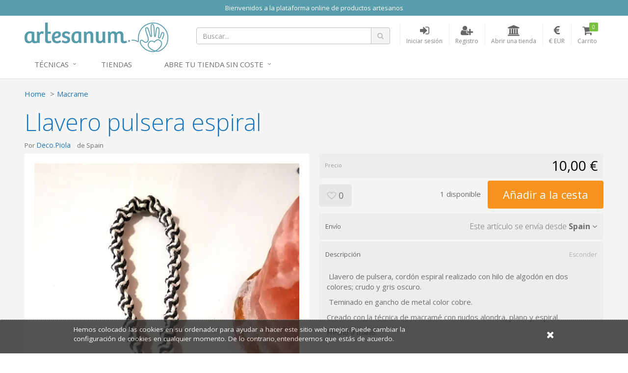

--- FILE ---
content_type: text/html; charset=utf-8
request_url: https://www.artesanum.com/product/getsellersitems?itemId=2065837&itemCount=3
body_size: 877
content:
  <h4 class="mt50">M&#225;s art&#237;culos de este vendedor <small><a href="/store/deco-piola">Ver toda la gama (4)</a></small></h4>
  <div class="products row grid hidden-xs">
      <div class="col-sm-4">
        <div class="product" data-val="2065869">
          <div class="product-thumb">
            <a href="/product/2065869/bolso-de-mano" title="Bolso de mano">
              <img src="/content/upi/7/31697/4/5afa1eaa101d6bb5.jpg?w=250&amp;h=250&amp;mode=crop" alt="Bolso de mano" />
            </a>
          </div>
          <div class="product-details">
            <p><a href="/product/2065869/bolso-de-mano" title="Bolso de mano">Bolso de mano</a></p>
            <p>
              <span class="price">41,00 €</span>
            </p>
          </div>
        </div>
      </div>
      <div class="col-sm-4">
        <div class="product" data-val="2065870">
          <div class="product-thumb">
            <a href="/product/2065870/espejo-gota" title="Espejo gota">
              <img src="/content/upi/7/31697/4/a77513d6f1f7da59.jpg?w=250&amp;h=250&amp;mode=crop" alt="Espejo gota" />
            </a>
          </div>
          <div class="product-details">
            <p><a href="/product/2065870/espejo-gota" title="Espejo gota">Espejo gota</a></p>
            <p>
              <span class="price">24,00 €</span>
            </p>
          </div>
        </div>
      </div>
      <div class="col-sm-4">
        <div class="product" data-val="2065833">
          <div class="product-thumb">
            <a href="/product/2065833/pack-5-posavasos-flor" title="Pack 5 Posavasos flor">
              <img src="/content/upi/7/31697/4/b3d988ca96a48f24.jpg?w=250&amp;h=250&amp;mode=crop" alt="Pack 5 Posavasos flor" />
            </a>
          </div>
          <div class="product-details">
            <p><a href="/product/2065833/pack-5-posavasos-flor" title="Pack 5 Posavasos flor">Pack 5 Posavasos flor</a></p>
            <p>
              <span class="price">30,00 €</span>
            </p>
          </div>
        </div>
      </div>
  </div>
